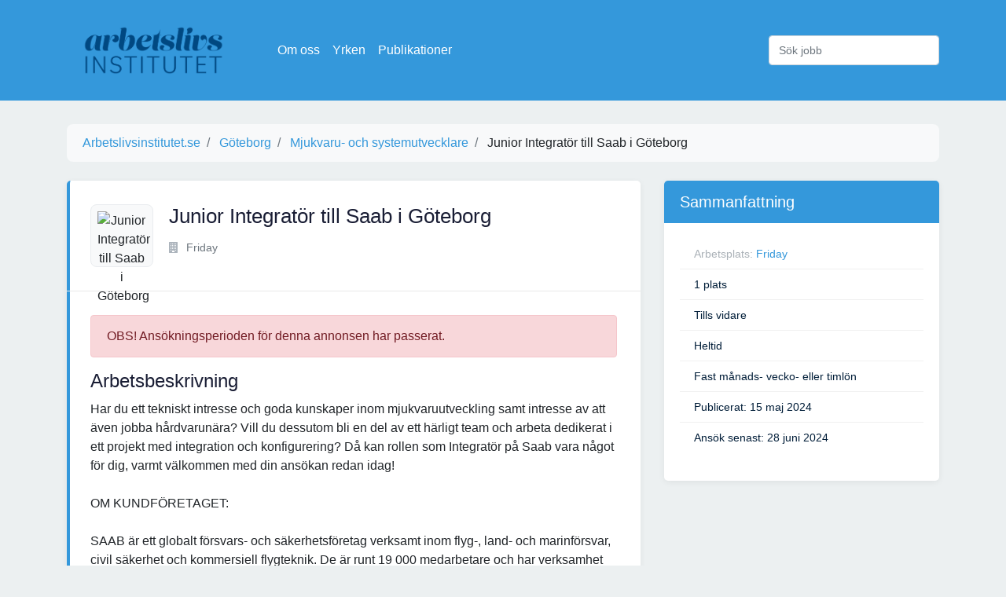

--- FILE ---
content_type: text/html; charset=utf-8
request_url: https://www.arbetslivsinstitutet.se/jobb/junior-integrator-till-saab-i-goteborg/
body_size: 4874
content:



<!DOCTYPE html>
<html lang="sv">

<head>
<script async src="https://pagead2.googlesyndication.com/pagead/js/adsbygoogle.js?client=ca-pub-5766970621731004"
     crossorigin="anonymous"></script>
    <meta charset="utf-8">
    <meta http-equiv="Content-type" content="text/html; charset=utf-8" />
    <title>Junior Integratör till Saab i Göteborg</title>
    <link rel="apple-touch-icon" sizes="57x57" href="/static/icon/apple-icon-57x57.png">
    <link rel="apple-touch-icon" sizes="60x60" href="/static/icon/apple-icon-60x60.png">
    <link rel="apple-touch-icon" sizes="72x72" href="/static/icon/apple-icon-72x72.png">
    <link rel="apple-touch-icon" sizes="76x76" href="/static/icon/apple-icon-76x76.png">
    <link rel="apple-touch-icon" sizes="114x114" href="/static/icon/apple-icon-114x114.png">
    <link rel="apple-touch-icon" sizes="120x120" href="/static/icon/apple-icon-120x120.png">
    <link rel="apple-touch-icon" sizes="144x144" href="/static/icon/apple-icon-144x144.png">
    <link rel="apple-touch-icon" sizes="152x152" href="/static/icon/apple-icon-152x152.png">
    <link rel="apple-touch-icon" sizes="180x180" href="/static/icon/apple-icon-180x180.png">
    <link rel="icon" type="image/png" sizes="192x192" href="/static/icon/android-icon-192x192.png">
    <link rel="icon" type="image/png" sizes="32x32" href="/static/icon/favicon-32x32.png">
    <link rel="icon" type="image/png" sizes="96x96" href="/static/icon/favicon-96x96.png">
    <link rel="icon" type="image/png" sizes="16x16" href="/static/icon/favicon-16x16.png">
    <link rel="manifest" href="/static/icon/manifest.json">
    <meta name="msapplication-TileColor" content="#ffffff">
    <meta name="msapplication-TileImage" content="/static/icon/ms-icon-144x144.png">
    <meta name="theme-color" content="#ffffff">
    <meta name="robots" content="all" />
    <link href='https://fonts.googleapis.com/css?family=Raleway:400,800' rel='stylesheet' type='text/css'>
    <meta name="viewport" content="width=device-width, initial-scale=1.0">
    <link rel="stylesheet" href="/static/CACHE/css/output.1d25558a0ba6.css" type="text/css">
    <!-- Google Tag Manager -->
    <script>(function (w, d, s, l, i) {
            w[l] = w[l] || []; w[l].push({
                'gtm.start':
                    new Date().getTime(), event: 'gtm.js'
            }); var f = d.getElementsByTagName(s)[0],
                j = d.createElement(s), dl = l != 'dataLayer' ? '&l=' + l : ''; j.async = true; j.src =
                    'https://www.googletagmanager.com/gtm.js?id=' + i + dl; f.parentNode.insertBefore(j, f);
        })(window, document, 'script', 'dataLayer', 'GTM-M9J38GL');</script>
    <!-- End Google Tag Manager -->
</head>

<body>
    <!-- Google Tag Manager (noscript) -->
    <noscript><iframe src="https://www.googletagmanager.com/ns.html?id=GTM-M9J38GL" height="0" width="0"
            style="display:none;visibility:hidden"></iframe></noscript>
    <!-- End Google Tag Manager (noscript) -->

    <nav class="navbar navbar-dark bg-primary navbar-expand-lg">
        <div class="container">
            <a href="/" class="navbar-brand"><img src="/static/logo.png" alt="Arbetslivsinstitutet.se Logotyp"></a>
            <button class="navbar-toggler" type="button" data-toggle="collapse" data-target="#navbarSupportedContent"
                aria-controls="navbarSupportedContent" aria-expanded="false" aria-label="Visa Navigation">
                <span class="navbar-toggler-icon"></span>
            </button>

            <div class="collapse navbar-collapse" id="navbarSupportedContent">
                <ul class="navbar-nav mr-auto">
                    <li class="nav-item"><a class="nav-link" href="/sida/om-oss/">Om oss</a></li>
                    <li class="nav-item"><a class="nav-link" href="/yrken/">Yrken</a></li>
                    <li class="nav-item"><a class="nav-link" href="/vara-publikationer/">Publikationer</a></li>
                </ul>
                <form class="form-inline" action="/sok/" method="post">
                    <input type="hidden" name="csrfmiddlewaretoken" value="psHQxf8pyxvQglzw8oFRezm7p90OwNzQlwHaaeYXQ7qolholm6utaKUtvSFFoCR3">
                    <input class="form-control" type="search" name="query" placeholder="Sök jobb" aria-label="Sök jobb">
                </form>
            </div>
        </div>
    </nav>

    
    <div class="container">
        <nav aria-label="breadcrumb">
            <ol class="breadcrumb" itemscope itemtype="https://schema.org/BreadcrumbList">
                <li class="breadcrumb-item" itemprop="itemListElement" itemscope itemtype="https://schema.org/ListItem">
                    <a href="/" itemprop="item">
                        <span itemprop="name">Arbetslivsinstitutet.se</span>
                    </a>
                    <meta itemprop="position" content="1">
                </li>
                

                    <li class="breadcrumb-item" itemprop="itemListElement" itemscope itemtype="https://schema.org/ListItem">
                        <a href="/kommun/goteborg/" itemprop="item">
                            <span itemprop="name">Göteborg</span>
                        </a>
                        <meta itemprop="position" content="2">
                    </li>
                
                
                    <li class="breadcrumb-item" itemprop="itemListElement" itemscope itemtype="https://schema.org/ListItem">
                        <a href="/yrke/mjukvaru-och-systemutvecklare/" itemprop="item">
                            <span itemprop="name">Mjukvaru- och systemutvecklare</span>
                        </a>
                        <meta itemprop="position" content="2">
                    </li>
                

                <li class="breadcrumb-item" itemprop="itemListElement" itemscope itemtype="https://schema.org/ListItem">
                    <span itemprop="name">Junior Integratör till Saab i Göteborg</span>
                    <meta itemprop="position" content="3">
                </li>
            </ol>
        </nav>

        <div class="row">
            <div class="col-md-8">
                <div class="job">
                    <div class="header">
                        <div class="d-md-flex">
                            <div class="thumb">
                                
                                    <img src="https://www.arbetsformedlingen.se/rest/arbetsgivare/rest/af/v3/organisation/5591411326/logotyper/logo.png" alt="Junior Integratör till Saab i Göteborg"/>
                                
                            </div>
                            <div class="title">
                                <h1>Junior Integratör till Saab i Göteborg</h1>
                                <div class="links d-flex align-items-center">
                                    <div class="title-detail">
                                        <p><i class="fa fa-building"></i> Friday</p>
                                    </div>
                                    
                                    
                                </div>
                            </div>
                        </div>
                    </div>
                    <div class="job-detail">
                        
                            <p class="alert alert-danger" role="alert">OBS! Ansökningsperioden för denna annonsen har
                                passerat.</p>
                        

                        <h2>Arbetsbeskrivning</h2>

                        <div class="description">
                            Har du ett tekniskt intresse och goda kunskaper inom mjukvaruutveckling samt intresse av att även jobba hårdvarunära? Vill du dessutom bli en del av ett härligt team och arbeta dedikerat i ett projekt med integration och konfigurering? Då kan rollen som Integratör på Saab vara något för dig, varmt välkommen med din ansökan redan idag!<br><br>OM KUNDFÖRETAGET:<br><br>SAAB är ett globalt försvars- och säkerhetsföretag verksamt inom flyg-, land- och marinförsvar, civil säkerhet och kommersiell flygteknik. De är runt 19 000 medarbetare och har verksamhet på alla kontinenter. Tekniskt är de ledande inom många områden och en femtedel av deras intäkter går till forskning och utveckling. SAAB ser mångfald som en tillgång och där du som medarbetare får stort ansvar och goda utvecklingsmöjligheter, där de respekterar varje människas behov av ett liv utanför arbetet.<br><br>OM TJÄNSTEN:<br><br>I rollen som Integratör kommer en del av ett medelstort team bestående av såväl juniora som seniora ingenjörer. Teamet arbetar agilt och utvecklar radarsystem och antenner med tillhörande funktionalitet med integration och konfigurering. I rollen som Integratör kommer du att arbeta med såväl mjuk- som hårvara vilket ställer krav på att du har en god förståelse för båda. Du kommer att arbeta med integration av delsystem, verifiering och testning. Du har således både inslag av såväl programmering som mer hårdvarunära utveckling i rollen där praktiska inslag är en del av jobbet. <br><br>SÖKER DIG SOM:<br>Har en civilingenjörsutbildning inom mjukvaruutveckling, datateknik, IT eller motsvarande.<br>Har ett stort tekniskt intresse samt ett intresse för integration. <br>Besitter goda kunskaper inom såväl programmering som hårdvarunära arbete. <br>Obehindrat talar och skriver på engelska och svenska.<br><br><br>Det är meriterande om du:<br><br>Har arbetslivserfarenhet i en liknande roll eller av liknande arbetsuppgifter.<br><br><br>För att trivas i den här rollen tror vi att du som person är driven, kommunikativ, strukturerad och en lagspelare som gör ditt bästa för att bidra till gruppens prestation. Då du kommer att ha daglig kontakt med interna aktörer i andra team ser vi vidare att du är utåtriktad och har lätt för relationsskapande. Du är flexibel och orädd att ta dig an nya, varierande arbetsuppgifter.<br><br>Befattningen kräver att du genomgår och godkänns enligt vid var tid gällande bestämmelser för säkerhetsskydd. För befattningen har vår kund krav på säkerhetsklassplacering vilket kan medföra krav på visst medborgarskap.<br><br>OM ANSTÄLLNINGEN:<br><br>Detta är ett konsultuppdrag vilket innebär att du kommer till en början att vara anställd av Friday. Ambitionen är att du sedan blir direktanställd hos Saab. <br><br>ÖVRIG INFO:<br>Omfattning: Heltid.<br>Start: augusti/september 2024.<br>Placering: Göteborg.<br>Rekryteringsansvarig: Marta Laszewska<br>Lön: Marknadsmässig.<br><br><br>Ansök genom att klicka på länken nedan. Kom ihåg att vara snabb med din ansökan då vi gör löpande urval av kandidater och att annonsen kan stängs ner innan tjänsten är tillsatt om vi gått över till urvals och intervjufasen. <br><br>OM FRIDAY:<br><br>Genom att vara en partner både till våra kandidater och kunder strävar vi efter att hitta den bästa matchningen. Det gör vi genom att lära känna våra kunder och kandidater på riktigt! Vi ser självklart till att kunskaps- och erfarenhetskrav matchar, men framförallt lägger vi vikt vid samsyn kring värderingar och företagskultur som båda parter värdesätter. <br><br>Vår passion är att hjälpa människor till rätt roll, arbetsplats och sammanhang inom IT och teknik. Därför grundade vi Friday med ambition att hjälpa dig till jobbet som ger dig fredagskänslan – varje dag! <br><br>Vi riktar oss främst till dig som är i början av din karriär eller studerar vid högskola/universitet inom IT och Teknik. Vår övertygelse är att människor uppnår sin fulla potential när man ser fram emot att gå till jobbet varje morgon. ”Friday – everyday”, hur låter det?
                        </div>

                        

                        


                    </div>
                </div>
            </div>
            <div class="col-md-4">
                <div class="content-block">
                    <h3>Sammanfattning</h3>
                    <ul>
                        
                        <li>Arbetsplats: <span><a
                                href="/foretag/friday/">Friday</a> </span>
                        </li>
                        
                        <li><span>1 plats</span></li>
                        
                            <li><span>Tills vidare</span></li>
                        
                        
                            <li><span>Heltid</span></li>
                        
                        
                            <li><span>Fast månads- vecko- eller timlön</span></li>
                        
                        
                        
                            <li><span>Publicerat: 15 maj 2024</span></li>
                        
                        
                            <li><span>Ansök senast: 28 juni 2024</span></li>
                        
                    </ul>
                </div>

                

                
            </div>
        </div>

        
            <h2>Liknande jobb</h2>
            <div class="job-list">
    
        <div class="job">
            <div class="header d-md-flex justify-content-between">
                <div class="d-md-flex">
                    <div class="thumb">
                        
                            <i class="fui-photo"></i>
                        
                    </div>
                    <div class="title">
                        <h4><a href="/jobb/utvecklingsingenjor-elektronik-19/" title="Utvecklingsingenjör Elektronik">Utvecklingsingenjör Elektronik</a>
                        </h4>
                        <div class="links d-flex align-items-center">
                            <div class="title-detail">
                                <p><i class="fa fa-building"></i>
                                    
                                        ADITUS SCIENCE AKTIEBOLAG</p>
                            </div>
                            
                            
                        </div>
                    </div>
                </div>
                <div class="action">
                    <div class="apply-now">
                        <a href="/jobb/utvecklingsingenjor-elektronik-19/" title="Utvecklingsingenjör Elektronik"
                           class="boxed-btn3">Ansök</a>
                    </div>
                    <div class="published">
                        <p>22 mars 2010</p>
                    </div>
                </div>
            </div>
        </div>
    
        <div class="job">
            <div class="header d-md-flex justify-content-between">
                <div class="d-md-flex">
                    <div class="thumb">
                        
                            <i class="fui-photo"></i>
                        
                    </div>
                    <div class="title">
                        <h4><a href="/jobb/mjukvaruutvecklare-till-norge/" title="Mjukvaruutvecklare till Norge!">Mjukvaruutvecklare till Norge!</a>
                        </h4>
                        <div class="links d-flex align-items-center">
                            <div class="title-detail">
                                <p><i class="fa fa-building"></i>
                                    
                                        Ikett Personalpartner AB</p>
                            </div>
                            
                            
                        </div>
                    </div>
                </div>
                <div class="action">
                    <div class="apply-now">
                        <a href="/jobb/mjukvaruutvecklare-till-norge/" title="Mjukvaruutvecklare till Norge!"
                           class="boxed-btn3">Ansök</a>
                    </div>
                    <div class="published">
                        <p>23 april 2010</p>
                    </div>
                </div>
            </div>
        </div>
    
        <div class="job">
            <div class="header d-md-flex justify-content-between">
                <div class="d-md-flex">
                    <div class="thumb">
                        
                            <i class="fui-photo"></i>
                        
                    </div>
                    <div class="title">
                        <h4><a href="/jobb/software-developer-real-time-systems-flight-simulators/" title="Software Developer Real-Time Systems - Flight Simulators">Software Developer Real-Time Systems - Flight Simulators</a>
                        </h4>
                        <div class="links d-flex align-items-center">
                            <div class="title-detail">
                                <p><i class="fa fa-building"></i>
                                    
                                        Saab AB</p>
                            </div>
                            
                            
                        </div>
                    </div>
                </div>
                <div class="action">
                    <div class="apply-now">
                        <a href="/jobb/software-developer-real-time-systems-flight-simulators/" title="Software Developer Real-Time Systems - Flight Simulators"
                           class="boxed-btn3">Ansök</a>
                    </div>
                    <div class="published">
                        <p>30 mars 2020</p>
                    </div>
                </div>
            </div>
        </div>
    
        <div class="job">
            <div class="header d-md-flex justify-content-between">
                <div class="d-md-flex">
                    <div class="thumb">
                        
                            <i class="fui-photo"></i>
                        
                    </div>
                    <div class="title">
                        <h4><a href="/jobb/applikationsutvecklare-40/" title="Applikationsutvecklare">Applikationsutvecklare</a>
                        </h4>
                        <div class="links d-flex align-items-center">
                            <div class="title-detail">
                                <p><i class="fa fa-building"></i>
                                    
                                        Poolia Väst</p>
                            </div>
                            
                            
                        </div>
                    </div>
                </div>
                <div class="action">
                    <div class="apply-now">
                        <a href="/jobb/applikationsutvecklare-40/" title="Applikationsutvecklare"
                           class="boxed-btn3">Ansök</a>
                    </div>
                    <div class="published">
                        <p>27 september 2010</p>
                    </div>
                </div>
            </div>
        </div>
    
</div>

        

    </div>

    <div class="container">
        <hr>
        <div class="footer">
            Vi har alla lediga jobb i Sverige! Letar du arbete? Välkommen till Arbetslivsinstitutet som är här för att
            hjälpa dig hitta ditt framtida arbete.
        </div>
    </div>

    <script src="/static/CACHE/js/output.47c1ae4f5f8a.js"></script>
    
</body>

</html>

--- FILE ---
content_type: text/html; charset=utf-8
request_url: https://www.google.com/recaptcha/api2/aframe
body_size: 267
content:
<!DOCTYPE HTML><html><head><meta http-equiv="content-type" content="text/html; charset=UTF-8"></head><body><script nonce="fg6X3KQB3Mc0SnaOPjtMMg">/** Anti-fraud and anti-abuse applications only. See google.com/recaptcha */ try{var clients={'sodar':'https://pagead2.googlesyndication.com/pagead/sodar?'};window.addEventListener("message",function(a){try{if(a.source===window.parent){var b=JSON.parse(a.data);var c=clients[b['id']];if(c){var d=document.createElement('img');d.src=c+b['params']+'&rc='+(localStorage.getItem("rc::a")?sessionStorage.getItem("rc::b"):"");window.document.body.appendChild(d);sessionStorage.setItem("rc::e",parseInt(sessionStorage.getItem("rc::e")||0)+1);localStorage.setItem("rc::h",'1768832157012');}}}catch(b){}});window.parent.postMessage("_grecaptcha_ready", "*");}catch(b){}</script></body></html>